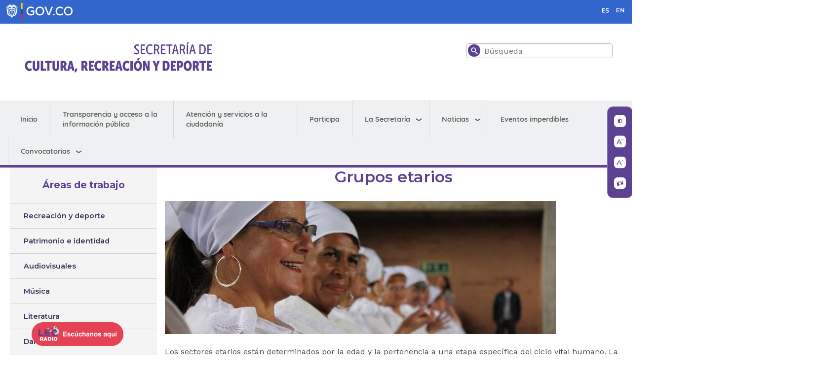

--- FILE ---
content_type: text/html; charset=UTF-8
request_url: https://www.culturarecreacionydeporte.gov.co/es/areas-de-trabajo/practicas-culturales/grupos-etarios
body_size: 66312
content:

<!DOCTYPE html>
<html lang="es" dir="ltr" prefix="content: http://purl.org/rss/1.0/modules/content/  dc: http://purl.org/dc/terms/  foaf: http://xmlns.com/foaf/0.1/  og: http://ogp.me/ns#  rdfs: http://www.w3.org/2000/01/rdf-schema#  schema: http://schema.org/  sioc: http://rdfs.org/sioc/ns#  sioct: http://rdfs.org/sioc/types#  skos: http://www.w3.org/2004/02/skos/core#  xsd: http://www.w3.org/2001/XMLSchema# " class="h-100">
  <head>
    <meta charset="utf-8" />
<style>body #backtotop {left: 10px; }</style>
<script async src="https://www.googletagmanager.com/gtag/js?id=UA-3599876-14"></script>
<script>window.dataLayer = window.dataLayer || [];function gtag(){dataLayer.push(arguments)};gtag("js", new Date());gtag("set", "developer_id.dMDhkMT", true);gtag("config", "UA-3599876-14", {"groups":"default","anonymize_ip":true,"page_placeholder":"PLACEHOLDER_page_path"});</script>
<meta name="description" content="Los sectores etarios están determinados por la edad y la pertenencia a una etapa específica del ciclo vital humano. La clasificación por sectores etarios es la más incluyente de todas en la medida en que todos nacemos, crecemos y envejecemos de manera similar. Del mismo modo, quienes pasan por momentos similares de la vida comparten valores, códigos, símbolos, actividades, prácticas y procesos que determinan sus aportes a la sociedad. " />
<meta name="abstract" content="  La Secretaría de Cultura, Recreación y Deporte lidera la formulación de políticas públicas en arte, cultura, patrimonio, recreación y deporte en Bogotá." />
<link rel="canonical" href="https://www.culturarecreacionydeporte.gov.co/es/areas-de-trabajo/practicas-culturales/grupos-etarios" />
<meta name="robots" content="index, follow" />
<meta property="og:site_name" content="Secretaría de Cultura, Recreación y Deporte" />
<meta property="og:url" content="https://www.culturarecreacionydeporte.gov.co/es/areas-de-trabajo/practicas-culturales/grupos-etarios" />
<meta property="og:title" content="Grupos etarios" />
<meta property="og:description" content="Los sectores etarios están determinados por la edad y la pertenencia a una etapa específica del ciclo vital humano. La clasificación por sectores etarios es la más incluyente de todas en la medida en que todos nacemos, crecemos y envejecemos de manera similar. Del mismo modo, quienes pasan por momentos similares de la vida comparten valores, códigos, símbolos, actividades, prácticas y procesos que determinan sus aportes a la sociedad. " />
<meta property="og:image" content="https://www.culturarecreacionydeporte.gov.co/sites/default/files/styles/home_850x478/public/2022-07/hetareos.jpg?itok=3HKtxJpG" />
<meta property="og:image:url" content="https://www.culturarecreacionydeporte.gov.co/sites/default/files/styles/home_850x478/public/2022-07/hetareos.jpg?itok=3HKtxJpG" />
<meta name="twitter:card" content="summary_large_image" />
<meta name="twitter:description" content="Los sectores etarios están determinados por la edad y la pertenencia a una etapa específica del ciclo vital humano. La clasificación por sectores etarios es la más incluyente de todas en la medida en que todos nacemos, crecemos y envejecemos de manera similar. Del mismo modo, quienes pasan por momentos similares de la vida comparten valores, códigos, símbolos, actividades, prácticas y procesos que determinan sus aportes a la sociedad. " />
<meta name="twitter:site" content="@culturaenbta" />
<meta name="twitter:title" content="Grupos etarios | Secretaría de Cultura, Recreación y Deporte" />
<meta name="twitter:image" content="https://www.culturarecreacionydeporte.gov.co/sites/default/files/styles/home_850x478/public/2022-07/hetareos.jpg?itok=3HKtxJpG" />
<meta name="Generator" content="Drupal 9 (https://www.drupal.org)" />
<meta name="MobileOptimized" content="width" />
<meta name="HandheldFriendly" content="true" />
<meta name="viewport" content="width=device-width, initial-scale=1.0" />
<link rel="icon" href="/sites/default/files/A-SCRD-50x50_morado_0.png" type="image/png" />
<link rel="alternate" hreflang="es" href="https://www.culturarecreacionydeporte.gov.co/es/areas-de-trabajo/practicas-culturales/grupos-etarios" />
<script>window.a2a_config=window.a2a_config||{};a2a_config.callbacks=[];a2a_config.overlays=[];a2a_config.templates={};</script>

    <title>Grupos etarios | Secretaría de Cultura, Recreación y Deporte</title>


    <link rel="stylesheet" media="all" href="/libraries/animate_any/animate.min.css?t8kbnm" />
<link rel="stylesheet" media="all" href="/core/themes/stable9/css/system/components/ajax-progress.module.css?t8kbnm" />
<link rel="stylesheet" media="all" href="/core/themes/stable9/css/system/components/align.module.css?t8kbnm" />
<link rel="stylesheet" media="all" href="/core/themes/stable9/css/system/components/autocomplete-loading.module.css?t8kbnm" />
<link rel="stylesheet" media="all" href="/core/themes/stable9/css/system/components/fieldgroup.module.css?t8kbnm" />
<link rel="stylesheet" media="all" href="/core/themes/stable9/css/system/components/container-inline.module.css?t8kbnm" />
<link rel="stylesheet" media="all" href="/core/themes/stable9/css/system/components/clearfix.module.css?t8kbnm" />
<link rel="stylesheet" media="all" href="/core/themes/stable9/css/system/components/details.module.css?t8kbnm" />
<link rel="stylesheet" media="all" href="/core/themes/stable9/css/system/components/hidden.module.css?t8kbnm" />
<link rel="stylesheet" media="all" href="/core/themes/stable9/css/system/components/item-list.module.css?t8kbnm" />
<link rel="stylesheet" media="all" href="/core/themes/stable9/css/system/components/js.module.css?t8kbnm" />
<link rel="stylesheet" media="all" href="/core/themes/stable9/css/system/components/nowrap.module.css?t8kbnm" />
<link rel="stylesheet" media="all" href="/core/themes/stable9/css/system/components/position-container.module.css?t8kbnm" />
<link rel="stylesheet" media="all" href="/core/themes/stable9/css/system/components/progress.module.css?t8kbnm" />
<link rel="stylesheet" media="all" href="/core/themes/stable9/css/system/components/reset-appearance.module.css?t8kbnm" />
<link rel="stylesheet" media="all" href="/core/themes/stable9/css/system/components/resize.module.css?t8kbnm" />
<link rel="stylesheet" media="all" href="/core/themes/stable9/css/system/components/sticky-header.module.css?t8kbnm" />
<link rel="stylesheet" media="all" href="/core/themes/stable9/css/system/components/system-status-counter.css?t8kbnm" />
<link rel="stylesheet" media="all" href="/core/themes/stable9/css/system/components/system-status-report-counters.css?t8kbnm" />
<link rel="stylesheet" media="all" href="/core/themes/stable9/css/system/components/system-status-report-general-info.css?t8kbnm" />
<link rel="stylesheet" media="all" href="/core/themes/stable9/css/system/components/tabledrag.module.css?t8kbnm" />
<link rel="stylesheet" media="all" href="/core/themes/stable9/css/system/components/tablesort.module.css?t8kbnm" />
<link rel="stylesheet" media="all" href="/core/themes/stable9/css/system/components/tree-child.module.css?t8kbnm" />
<link rel="stylesheet" media="all" href="/modules/contrib/ckeditor_bootstrap_tabs/css/tabs.css?t8kbnm" />
<link rel="stylesheet" media="all" href="/modules/contrib/addtoany/css/addtoany.css?t8kbnm" />
<link rel="stylesheet" media="all" href="/modules/back_to_top/css/back_to_top.css?t8kbnm" />
<link rel="stylesheet" media="all" href="https://use.fontawesome.com/releases/v5.13.1/css/all.css" />
<link rel="stylesheet" media="all" href="https://use.fontawesome.com/releases/v5.13.1/css/v4-shims.css" />
<link rel="stylesheet" media="all" href="/modules/contrib/ckeditor_accordion/css/ckeditor-accordion.css?t8kbnm" />
<link rel="stylesheet" media="all" href="/modules/contrib/paragraphs/css/paragraphs.unpublished.css?t8kbnm" />
<link rel="stylesheet" media="all" href="/modules/contrib/we_megamenu/assets/includes/bootstrap/css/bootstrap.min.css?t8kbnm" />
<link rel="stylesheet" media="all" href="/modules/contrib/we_megamenu/assets/css/we_megamenu_backend.css?t8kbnm" />
<link rel="stylesheet" media="all" href="/modules/contrib/better_search/css/background_fade.css?t8kbnm" />
<link rel="stylesheet" media="all" href="/core/themes/stable9/css/core/assets/vendor/normalize-css/normalize.css?t8kbnm" />
<link rel="stylesheet" media="all" href="/core/themes/stable9/css/core/normalize-fixes.css?t8kbnm" />
<link rel="stylesheet" media="all" href="/themes/contrib/bootstrap5/css/components/action-links.css?t8kbnm" />
<link rel="stylesheet" media="all" href="/themes/contrib/bootstrap5/css/components/breadcrumb.css?t8kbnm" />
<link rel="stylesheet" media="all" href="/themes/contrib/bootstrap5/css/components/container-inline.css?t8kbnm" />
<link rel="stylesheet" media="all" href="/themes/contrib/bootstrap5/css/components/details.css?t8kbnm" />
<link rel="stylesheet" media="all" href="/themes/contrib/bootstrap5/css/components/exposed-filters.css?t8kbnm" />
<link rel="stylesheet" media="all" href="/themes/contrib/bootstrap5/css/components/field.css?t8kbnm" />
<link rel="stylesheet" media="all" href="/themes/contrib/bootstrap5/css/components/form.css?t8kbnm" />
<link rel="stylesheet" media="all" href="/themes/contrib/bootstrap5/css/components/icons.css?t8kbnm" />
<link rel="stylesheet" media="all" href="/themes/contrib/bootstrap5/css/components/inline-form.css?t8kbnm" />
<link rel="stylesheet" media="all" href="/themes/contrib/bootstrap5/css/components/item-list.css?t8kbnm" />
<link rel="stylesheet" media="all" href="/themes/contrib/bootstrap5/css/components/links.css?t8kbnm" />
<link rel="stylesheet" media="all" href="/themes/contrib/bootstrap5/css/components/menu.css?t8kbnm" />
<link rel="stylesheet" media="all" href="/themes/contrib/bootstrap5/css/components/more-link.css?t8kbnm" />
<link rel="stylesheet" media="all" href="/themes/contrib/bootstrap5/css/components/pager.css?t8kbnm" />
<link rel="stylesheet" media="all" href="/themes/contrib/bootstrap5/css/components/tabledrag.css?t8kbnm" />
<link rel="stylesheet" media="all" href="/themes/contrib/bootstrap5/css/components/tableselect.css?t8kbnm" />
<link rel="stylesheet" media="all" href="/themes/contrib/bootstrap5/css/components/tablesort.css?t8kbnm" />
<link rel="stylesheet" media="all" href="/themes/contrib/bootstrap5/css/components/textarea.css?t8kbnm" />
<link rel="stylesheet" media="all" href="/themes/contrib/bootstrap5/css/components/ui-dialog.css?t8kbnm" />
<link rel="stylesheet" media="all" href="/themes/contrib/bootstrap5/css/components/messages.css?t8kbnm" />
<link rel="stylesheet" media="all" href="/themes/custom/govco/css/style.css?t8kbnm" />
<link rel="stylesheet" media="all" href="/themes/custom/govco/css/estilos.css?t8kbnm" />
<link rel="stylesheet" media="all" href="/sites/default/files/asset_injector/css/atencion_al_ciudadano-ddb61ad87e7cf0c42788bdd4814c1ffc.css?t8kbnm" />
<link rel="stylesheet" media="all" href="/sites/default/files/asset_injector/css/bogotanitos_responsive-debf0911cc3f3b716a4146800ae70869.css?t8kbnm" />
<link rel="stylesheet" media="all" href="/sites/default/files/asset_injector/css/globa_pedro-bd2657051312f9341258bd5438de3e52.css?t8kbnm" />
<link rel="stylesheet" media="all" href="/sites/default/files/asset_injector/css/globaljose-ed4c7ee7d9ade7ce6f307b7e2bba69e2.css?t8kbnm" />
<link rel="stylesheet" media="all" href="/sites/default/files/asset_injector/css/nicog-2b4cb8ef36778539357bbef55e485edc.css?t8kbnm" />

    
        
        <script src="https://cdnjs.cloudflare.com/ajax/libs/wow/1.1.2/wow.min.js" integrity="sha512-Eak/29OTpb36LLo2r47IpVzPBLXnAMPAVypbSZiZ4Qkf8p/7S/XRG5xp7OKWPPYfJT6metI+IORkR5G8F900+g==" crossorigin="anonymous" referrerpolicy="no-referrer"></script>



  </head>
  <body class="page-node-720 page-node-type-page path-node   d-flex flex-column h-100">
        <a href="#main-content" class="visually-hidden focusable skip-link">
      Pasar al contenido principal
    </a>
    
      <div class="" data-off-canvas-main-canvas>
    
<div class="barra_gov clearfix">
    <div class="logo-gov container ">
    <div class="d-flex justify-content-between">
        <div class=""> <a href="https://www.gov.co/" target="_blank"><img alt="Logo Gov.co" src="/sites/default/files/2021-09/header_govco.png"></a></div>
        <div class=""> </div>
        <div class="">  <div class="region region-barragovderecha">
    <div id="block-gtranslate-2" class="block block-gtranslate block-gtranslate-block">
  
    
      
<div class="gtranslate">
<script>eval(unescape("eval%28function%28p%2Ca%2Cc%2Ck%2Ce%2Cr%29%7Be%3Dfunction%28c%29%7Breturn%28c%3Ca%3F%27%27%3Ae%28parseInt%28c/a%29%29%29+%28%28c%3Dc%25a%29%3E35%3FString.fromCharCode%28c+29%29%3Ac.toString%2836%29%29%7D%3Bif%28%21%27%27.replace%28/%5E/%2CString%29%29%7Bwhile%28c--%29r%5Be%28c%29%5D%3Dk%5Bc%5D%7C%7Ce%28c%29%3Bk%3D%5Bfunction%28e%29%7Breturn%20r%5Be%5D%7D%5D%3Be%3Dfunction%28%29%7Breturn%27%5C%5Cw+%27%7D%3Bc%3D1%7D%3Bwhile%28c--%29if%28k%5Bc%5D%29p%3Dp.replace%28new%20RegExp%28%27%5C%5Cb%27+e%28c%29+%27%5C%5Cb%27%2C%27g%27%29%2Ck%5Bc%5D%29%3Breturn%20p%7D%28%276%207%28a%2Cb%29%7Bn%7B4%282.9%29%7B3%20c%3D2.9%28%22o%22%29%3Bc.p%28b%2Cf%2Cf%29%3Ba.q%28c%29%7Dg%7B3%20c%3D2.r%28%29%3Ba.s%28%5C%27t%5C%27+b%2Cc%29%7D%7Du%28e%29%7B%7D%7D6%20h%28a%29%7B4%28a.8%29a%3Da.8%3B4%28a%3D%3D%5C%27%5C%27%29v%3B3%20b%3Da.w%28%5C%27%7C%5C%27%29%5B1%5D%3B3%20c%3B3%20d%3D2.x%28%5C%27y%5C%27%29%3Bz%283%20i%3D0%3Bi%3Cd.5%3Bi++%294%28d%5Bi%5D.A%3D%3D%5C%27B-C-D%5C%27%29c%3Dd%5Bi%5D%3B4%282.j%28%5C%27k%5C%27%29%3D%3DE%7C%7C2.j%28%5C%27k%5C%27%29.l.5%3D%3D0%7C%7Cc.5%3D%3D0%7C%7Cc.l.5%3D%3D0%29%7BF%286%28%29%7Bh%28a%29%7D%2CG%29%7Dg%7Bc.8%3Db%3B7%28c%2C%5C%27m%5C%27%29%3B7%28c%2C%5C%27m%5C%27%29%7D%7D%27%2C43%2C43%2C%27%7C%7Cdocument%7Cvar%7Cif%7Clength%7Cfunction%7CGTranslateFireEvent%7Cvalue%7CcreateEvent%7C%7C%7C%7C%7C%7Ctrue%7Celse%7CdoGTranslate%7C%7CgetElementById%7Cgoogle_translate_element2%7CinnerHTML%7Cchange%7Ctry%7CHTMLEvents%7CinitEvent%7CdispatchEvent%7CcreateEventObject%7CfireEvent%7Con%7Ccatch%7Creturn%7Csplit%7CgetElementsByTagName%7Cselect%7Cfor%7CclassName%7Cgoog%7Cte%7Ccombo%7Cnull%7CsetTimeout%7C500%27.split%28%27%7C%27%29%2C0%2C%7B%7D%29%29"))</script><style>div.skiptranslate,#google_translate_element2,#goog-gt-{display:none!important}body{top:0!important}</style><div id="google_translate_element2"></div>
<script>function googleTranslateElementInit2() {new google.translate.TranslateElement({pageLanguage: 'es', autoDisplay: false}, 'google_translate_element2');}</script>
<script src="https://translate.google.com/translate_a/element.js?cb=googleTranslateElementInit2"></script><style>
a.gtflag {background-image:url('/modules/contrib/gtranslate/gtranslate-files/24a.png');}
a.gtflag:hover {background-image:url('/modules/contrib/gtranslate/gtranslate-files/24.png');}
</style><a href="javascript:doGTranslate('es|es')" title="Spanish" class="gtflag" style="font-size:24px;padding:1px 0;background-repeat:no-repeat;background-position:-600px -200px;"><img src="/modules/contrib/gtranslate/gtranslate-files/blank.png" height="24" width="24" style="border:0;vertical-align:top;" alt="Spanish" /></a> <a href="javascript:doGTranslate('es|en')" title="English" class="gtflag" style="font-size:24px;padding:1px 0;background-repeat:no-repeat;background-position:-0px -0px;"><img src="/modules/contrib/gtranslate/gtranslate-files/blank.png" height="24" width="24" style="border:0;vertical-align:top;" alt="English" /></a> 
</div>
  </div>

  </div>
 </div>
     </div>
   
    </div>
</div>




<header>
    <div class="container encabezado">
         
        <div class="row justify-content-between bd-highlight my-4">
            <div class="col-sm-12 col-xl-4 col-lg-4">  <div class="region region-encabezdologo">
    <div id="block-logo-2" class="block block-block-content block-block-content613d7a09-6f63-495c-99b4-64edab873fd8">
  
    
      
            <div class="clearfix text-formatted field field--name-body field--type-text-with-summary field--label-hidden field__item"><p><a href="/"><img alt="Logo Secretaría de Cultura, Recreación y Deporte" src="https://www.culturarecreacionydeporte.gov.co/sites/default/files/2025-11/logo_scrd_2025.png" class="align-left" /></a></p>
</div>
       
  </div>

  </div>
</div>
            <div class="col-sm-12 col-xl-4 col-lg-4"></div>
            <div class="col-sm-12 col-xl-3 col-lg-3">  <div class="region region-encabezadobusqueda">
    <div class="search-block-form block block-search container-inline" data-drupal-selector="search-block-form" id="block-searchform-2" role="search">
  
    
      <form data-block="encabezadobusqueda" action="/es/search/node" method="get" id="search-block-form" accept-charset="UTF-8">
  <div class="icon"><i class="better_search"></i></div><div 0=" class=&quot;clearfix&quot;" class="js-form-item form-item js-form-type-search form-type-search js-form-item-keys form-item-keys form-no-label">
      <label for="edit-keys" class="visually-hidden">Buscar</label>
        
  <input title="Escriba lo que quiere buscar." placeholder="Búsqueda" data-drupal-selector="edit-keys" type="search" id="edit-keys" name="keys" value="" size="30" maxlength="128" class="form-search form-control"  placeholder="Buscar en sede electrónica"/>


        </div>
<div class="visually-hidden form-actions js-form-wrapper form-wrapper" data-drupal-selector="edit-actions" id="edit-actions--2">
  <input data-drupal-selector="edit-submit" type="submit" id="edit-submit" value="Buscar" class="button js-form-submit form-submit btn btn-primary" />

</div>

</form>

  </div>

  </div>
</div>
        </div>   
         
    </div>

    
</header>
<div > 

   <div class="region region-relevante">
    <div id="block-2022menuprincipal" class="block block-we-megamenu block-we-megamenu-block2022---menu-principal">
  
    
      <div class="region-we-mega-menu">
	<a class="navbar-toggle collapsed">
	    <span class="icon-bar"></span>
	    <span class="icon-bar"></span>
	    <span class="icon-bar"></span>
	</a>
	<nav  class="2022---menu-principal navbar navbar-default navbar-we-mega-menu mobile-collapse hover-action" data-menu-name="2022---menu-principal" data-block-theme="govco" data-style="Default" data-animation="None" data-delay="" data-duration="" data-autoarrow="" data-alwayshowsubmenu="" data-action="hover" data-mobile-collapse="0">
	  <div class="container-fluid">
	    <ul  class="we-mega-menu-ul nav nav-tabs">
  <li  class="we-mega-menu-li" data-level="0" data-element-type="we-mega-menu-li" description="" data-id="558a17be-cc5f-4635-b3b7-7e15dcc81dab" data-submenu="0" hide-sub-when-collapse="" data-group="0" data-class="" data-icon="" data-caption="" data-alignsub="" data-target="">
      <a class="we-mega-menu-li" title="" href="/es" target="">
      Inicio    </a>
    
</li><li  class="we-mega-menu-li" data-level="0" data-element-type="we-mega-menu-li" description="" data-id="e34640f6-2887-4fdd-8efb-1cb72794fd9d" data-submenu="0" hide-sub-when-collapse="" data-group="0" data-class="" data-icon="" data-caption="" data-alignsub="" data-target="">
      <a class="we-mega-menu-li" title="" href="/es/transparencia-acceso-informacion-publica" target="">
      Transparencia y acceso a la información pública    </a>
    
</li><li  class="we-mega-menu-li" data-level="0" data-element-type="we-mega-menu-li" description="" data-id="aac9eaac-56f2-4fe8-a211-3c2646e0dad2" data-submenu="0" hide-sub-when-collapse="" data-group="0" data-class="" data-icon="" data-caption="" data-alignsub="" data-target="">
      <a class="we-mega-menu-li" title="" href="/es/atencion-y-servicios-la-ciudadania" target="">
      Atención y servicios a la ciudadanía    </a>
    
</li><li  class="we-mega-menu-li" data-level="0" data-element-type="we-mega-menu-li" description="" data-id="504f866f-66f1-4567-b76d-9c2ca809ca90" data-submenu="0" hide-sub-when-collapse="" data-group="0" data-class="" data-icon="" data-caption="" data-alignsub="" data-target="">
      <a class="we-mega-menu-li" title="" href="/es/participa" target="">
      Participa    </a>
    
</li><li  class="we-mega-menu-li dropdown-menu" data-level="0" data-element-type="we-mega-menu-li" description="" data-id="e120dc45-e936-4a56-b8ae-fd65c36fa4f6" data-submenu="1" hide-sub-when-collapse="" data-group="0" data-class="" data-icon="" data-caption="" data-alignsub="" data-target="">
      <a href='#' data-drupal-link-system-path="<front>" class="we-megamenu-nolink">
      La Secretaría</a>
    <div  class="we-mega-menu-submenu" data-element-type="we-mega-menu-submenu" data-submenu-width="" data-class="" style="width: px">
  <div class="we-mega-menu-submenu-inner">
    <div  class="we-mega-menu-row" data-element-type="we-mega-menu-row" data-custom-row="0">
  <div  class="we-mega-menu-col span12" data-element-type="we-mega-menu-col" data-width="12" data-block="" data-blocktitle="0" data-hidewhencollapse="" data-class="">
  <ul class="nav nav-tabs subul">
  <li  class="we-mega-menu-li" data-level="1" data-element-type="we-mega-menu-li" description="" data-id="941db574-2840-4dbb-9bbc-183f9c6a186f" data-submenu="0" hide-sub-when-collapse="" data-group="0" data-class="" data-icon="" data-caption="" data-alignsub="" data-target="_self">
      <a class="we-mega-menu-li" title="" href="https://www.culturarecreacionydeporte.gov.co/es/la-secretaria-de-cultura" target="_self">
      Secretaría de Cultura, Recreación y Deporte    </a>
    
</li><li  class="we-mega-menu-li dropdown-menu" data-level="1" data-element-type="we-mega-menu-li" description="" data-id="c82cbec2-e881-48ae-83dd-aa6cc1ec796c" data-submenu="1" hide-sub-when-collapse="" data-group="0" data-class="" data-icon="" data-caption="" data-alignsub="" data-target="_self">
      <a href='#' data-drupal-link-system-path="<front>" class="we-megamenu-nolink">
      Subsecretaría de Gobernanza</a>
    <div  class="we-mega-menu-submenu" data-element-type="we-mega-menu-submenu" data-submenu-width="" data-class="" style="width: px">
  <div class="we-mega-menu-submenu-inner">
    <div  class="we-mega-menu-row" data-element-type="we-mega-menu-row" data-custom-row="0">
  <div  class="we-mega-menu-col span12" data-element-type="we-mega-menu-col" data-width="12" data-block="" data-blocktitle="0" data-hidewhencollapse="" data-class="">
  <ul class="nav nav-tabs subul">
  <li  class="we-mega-menu-li dropdown-menu" data-level="2" data-element-type="we-mega-menu-li" description="" data-id="d0237b61-7d6f-490b-b588-f8fa7ced14dd" data-submenu="1" hide-sub-when-collapse="" data-group="0" data-class="" data-icon="" data-caption="" data-alignsub="" data-target="">
      <a class="we-mega-menu-li" title="" href="https://www.culturarecreacionydeporte.gov.co/es/fomento" target="">
      Dirección de Fomento    </a>
    <div  class="we-mega-menu-submenu" data-element-type="we-mega-menu-submenu" data-submenu-width="" data-class="" style="width: px">
  <div class="we-mega-menu-submenu-inner">
    <div  class="we-mega-menu-row" data-element-type="we-mega-menu-row" data-custom-row="0">
  <div  class="we-mega-menu-col span12" data-element-type="we-mega-menu-col" data-width="12" data-block="" data-blocktitle="0" data-hidewhencollapse="" data-class="">
  <ul class="nav nav-tabs subul">
  <li  class="we-mega-menu-li" data-level="3" data-element-type="we-mega-menu-li" description="" data-id="5bae4415-fc4b-4af6-8687-7992e0fd6105" data-submenu="0" hide-sub-when-collapse="" data-group="0" data-class="" data-icon="" data-caption="" data-alignsub="" data-target="">
      <a class="we-mega-menu-li" title="" href="https://www.culturarecreacionydeporte.gov.co/es/fomento/mas-cultura-local" target="">
      Programa Más Cultura Local    </a>
    
</li>
</ul>
</div>

</div>

  </div>
</div>
</li><li  class="we-mega-menu-li" data-level="2" data-element-type="we-mega-menu-li" description="" data-id="d988a8c5-b2dd-4573-a086-c12c418cacd9" data-submenu="0" hide-sub-when-collapse="" data-group="0" data-class="" data-icon="" data-caption="" data-alignsub="" data-target="">
      <a class="we-mega-menu-li" title="" href="https://www.culturarecreacionydeporte.gov.co/es/asuntos-locales-y-participacion" target="">
      Dirección de Asuntos Locales y Participación    </a>
    
</li><li  class="we-mega-menu-li dropdown-menu" data-level="2" data-element-type="we-mega-menu-li" description="" data-id="26073b5b-1254-4a5c-a0d2-e83aae16b79d" data-submenu="1" hide-sub-when-collapse="" data-group="0" data-class="" data-icon="" data-caption="" data-alignsub="" data-target="">
      <a class="we-mega-menu-li" title="" href="https://www.culturarecreacionydeporte.gov.co/es/economia-estudios-y-politica" target="">
      Dirección de Economía, Estudios y Política    </a>
    <div  class="we-mega-menu-submenu" data-element-type="we-mega-menu-submenu" data-submenu-width="" data-class="" style="width: px">
  <div class="we-mega-menu-submenu-inner">
    <div  class="we-mega-menu-row" data-element-type="we-mega-menu-row" data-custom-row="0">
  <div  class="we-mega-menu-col span12" data-element-type="we-mega-menu-col" data-width="12" data-block="" data-blocktitle="0" data-hidewhencollapse="" data-class="">
  <ul class="nav nav-tabs subul">
  <li  class="we-mega-menu-li" data-level="3" data-element-type="we-mega-menu-li" description="" data-id="d3eb9845-bffe-4494-a0c6-cfc63e7cd8a8" data-submenu="0" hide-sub-when-collapse="" data-group="0" data-class="" data-icon="" data-caption="" data-alignsub="" data-target="">
      <a class="we-mega-menu-li" title="" href="https://www.culturarecreacionydeporte.gov.co/es/gente-convergente" target="">
      Gente Convergente    </a>
    
</li>
</ul>
</div>

</div>

  </div>
</div>
</li><li  class="we-mega-menu-li" data-level="2" data-element-type="we-mega-menu-li" description="" data-id="58748750-e5c6-4a08-b971-13a638259c04" data-submenu="0" hide-sub-when-collapse="" data-group="0" data-class="" data-icon="" data-caption="" data-alignsub="" data-target="">
      <a class="we-mega-menu-li" title="" href="https://www.culturarecreacionydeporte.gov.co/es/personas-juridicas" target="">
      Dirección de Personas Jurídicas    </a>
    
</li>
</ul>
</div>

</div>

  </div>
</div>
</li><li  class="we-mega-menu-li dropdown-menu" data-level="1" data-element-type="we-mega-menu-li" description="" data-id="7094ae0b-db1b-438a-b077-1187b82b859f" data-submenu="1" hide-sub-when-collapse="" data-group="0" data-class="" data-icon="" data-caption="" data-alignsub="" data-target="_self">
      <a href='#' data-drupal-link-system-path="<front>" class="we-megamenu-nolink">
      Subsecretaría Distrital de Cultura Ciudadana y Gestión del Conocimiento</a>
    <div  class="we-mega-menu-submenu" data-element-type="we-mega-menu-submenu" data-submenu-width="" data-class="" style="width: px">
  <div class="we-mega-menu-submenu-inner">
    <div  class="we-mega-menu-row" data-element-type="we-mega-menu-row" data-custom-row="0">
  <div  class="we-mega-menu-col span12" data-element-type="we-mega-menu-col" data-width="12" data-block="" data-blocktitle="0" data-hidewhencollapse="" data-class="">
  <ul class="nav nav-tabs subul">
  <li  class="we-mega-menu-li" data-level="2" data-element-type="we-mega-menu-li" description="" data-id="57145cc0-7029-4745-9555-0418b793c9b9" data-submenu="0" hide-sub-when-collapse="" data-group="0" data-class="" data-icon="" data-caption="" data-alignsub="" data-target="">
      <a class="we-mega-menu-li" title="" href="https://www.culturarecreacionydeporte.gov.co/es/cultura-ciudadana" target="">
      Cultura Ciudadana    </a>
    
</li><li  class="we-mega-menu-li" data-level="2" data-element-type="we-mega-menu-li" description="" data-id="49fcef21-181f-46ce-828a-37b8a96ec203" data-submenu="0" hide-sub-when-collapse="" data-group="0" data-class="" data-icon="" data-caption="" data-alignsub="" data-target="">
      <a class="we-mega-menu-li" title="" href="https://culturaciudadana.gov.co/observatorio" target="">
      Dirección Observatorio y Gestión del conocimiento Cultural    </a>
    
</li><li  class="we-mega-menu-li dropdown-menu" data-level="2" data-element-type="we-mega-menu-li" description="" data-id="d3f89ce3-2db9-4cb1-b697-333a4e15eb39" data-submenu="1" hide-sub-when-collapse="" data-group="0" data-class="" data-icon="" data-caption="" data-alignsub="" data-target="">
      <a href='#' data-drupal-link-system-path="<front>" class="we-megamenu-nolink">
      Dirección de Transformaciones Culturales</a>
    <div  class="we-mega-menu-submenu" data-element-type="we-mega-menu-submenu" data-submenu-width="" data-class="" style="width: px">
  <div class="we-mega-menu-submenu-inner">
    <div  class="we-mega-menu-row" data-element-type="we-mega-menu-row" data-custom-row="1">
  <div  class="we-mega-menu-col span12" data-element-type="we-mega-menu-col" data-width="12" data-block="" data-blocktitle="0" data-hidewhencollapse="" data-class="">
  
</div>

</div>

  </div>
</div>
</li><li  class="we-mega-menu-li dropdown-menu" data-level="2" data-element-type="we-mega-menu-li" description="" data-id="5520a0b5-cda2-41ab-8dc9-84b3cad6474c" data-submenu="1" hide-sub-when-collapse="" data-group="0" data-class="" data-icon="" data-caption="" data-alignsub="" data-target="">
      <a href='#' data-drupal-link-system-path="<front>" class="we-megamenu-nolink">
      Dirección de Redes y Acción Colectiva</a>
    <div  class="we-mega-menu-submenu" data-element-type="we-mega-menu-submenu" data-submenu-width="" data-class="" style="width: px">
  <div class="we-mega-menu-submenu-inner">
    <div  class="we-mega-menu-row" data-element-type="we-mega-menu-row" data-custom-row="0">
  <div  class="we-mega-menu-col span12" data-element-type="we-mega-menu-col" data-width="12" data-block="" data-blocktitle="0" data-hidewhencollapse="" data-class="">
  <ul class="nav nav-tabs subul">
  <li  class="we-mega-menu-li" data-level="3" data-element-type="we-mega-menu-li" description="" data-id="e9de8965-3738-46bc-bbc9-fe283cfcdd90" data-submenu="0" hide-sub-when-collapse="" data-group="0" data-class="" data-icon="" data-caption="" data-alignsub="" data-target="">
      <a class="we-mega-menu-li" title="" href="https://www.culturarecreacionydeporte.gov.co/es/sabor-bogota" target="">
      Sabor Bogotá    </a>
    
</li>
</ul>
</div>

</div>

  </div>
</div>
</li>
</ul>
</div>

</div>

  </div>
</div>
</li><li  class="we-mega-menu-li" data-level="1" data-element-type="we-mega-menu-li" description="" data-id="ce2f5900-5a56-448c-904c-d1040f81908f" data-submenu="0" hide-sub-when-collapse="" data-group="0" data-class="" data-icon="" data-caption="" data-alignsub="" data-target="_self">
      <a class="we-mega-menu-li" title="" href="https://www.culturarecreacionydeporte.gov.co/es/bogota-creadora-internacional" target="_self">
      Internacionalización y Cooperación    </a>
    
</li><li  class="we-mega-menu-li dropdown-menu" data-level="1" data-element-type="we-mega-menu-li" description="" data-id="efb769e6-ad08-4edf-873a-469df470cd4e" data-submenu="1" hide-sub-when-collapse="" data-group="0" data-class="" data-icon="" data-caption="" data-alignsub="" data-target="">
      <a class="we-mega-menu-li" title="" href="https://www.culturarecreacionydeporte.gov.co/es/arte-cultura-y-patrimonio" target="">
      Dirección de Arte, Cultura y Patrimonio    </a>
    <div  class="we-mega-menu-submenu" data-element-type="we-mega-menu-submenu" data-submenu-width="" data-class="" style="width: px">
  <div class="we-mega-menu-submenu-inner">
    <div  class="we-mega-menu-row" data-element-type="we-mega-menu-row" data-custom-row="0">
  <div  class="we-mega-menu-col span12" data-element-type="we-mega-menu-col" data-width="12" data-block="" data-blocktitle="0" data-hidewhencollapse="" data-class="">
  <ul class="nav nav-tabs subul">
  <li  class="we-mega-menu-li" data-level="2" data-element-type="we-mega-menu-li" description="" data-id="17dd93c6-a7a4-400f-9995-3037ff4f9636" data-submenu="0" hide-sub-when-collapse="" data-group="0" data-class="" data-icon="" data-caption="" data-alignsub="" data-target="_self">
      <a class="we-mega-menu-li" title="" href="https://www.culturarecreacionydeporte.gov.co/es/sistema-distrital-arte/generalidades" target="_self">
      Sistema Distrital de Arte Cultura y Patrimonio    </a>
    
</li><li  class="we-mega-menu-li" data-level="2" data-element-type="we-mega-menu-li" description="" data-id="c9c630ec-9ec4-4e0c-8a07-be3bb38f2213" data-submenu="0" hide-sub-when-collapse="" data-group="0" data-class="" data-icon="" data-caption="" data-alignsub="" data-target="">
      <a class="we-mega-menu-li" title="" href="https://museobogotaarteurbano.scrd.gov.co/" target="">
      Museo Virtual de Arte Urbano y Grafiti Diego Felipe Becerra    </a>
    
</li>
</ul>
</div>

</div>

  </div>
</div>
</li><li  class="we-mega-menu-li" data-level="1" data-element-type="we-mega-menu-li" description="" data-id="7a89948b-f38a-4ef7-b00e-02efa7003d50" data-submenu="0" hide-sub-when-collapse="" data-group="0" data-class="" data-icon="" data-caption="" data-alignsub="" data-target="_self">
      <a class="we-mega-menu-li" title="" href="https://www.culturarecreacionydeporte.gov.co/es/lectura-y-bibliotecas" target="_self">
      Dirección de Lectura y Bibliotecas (BibloRed)    </a>
    
</li><li  class="we-mega-menu-li" data-level="1" data-element-type="we-mega-menu-li" description="" data-id="d413341a-62b5-405d-af41-9105f9980865" data-submenu="0" hide-sub-when-collapse="" data-group="0" data-class="" data-icon="" data-caption="" data-alignsub="" data-target="">
      <a class="we-mega-menu-li" title="" href="https://www.culturarecreacionydeporte.gov.co/es/oficina-juridica-secretaria-de-cultura-recreacion-y-deporte" target="">
      Oficina Jurídica    </a>
    
</li><li  class="we-mega-menu-li" data-level="1" data-element-type="we-mega-menu-li" description="" data-id="4bb84b4b-01c5-41ea-90c6-93e1ac4da551" data-submenu="0" hide-sub-when-collapse="" data-group="0" data-class="" data-icon="" data-caption="" data-alignsub="" data-target="">
      <a class="we-mega-menu-li" title="" href="https://www.culturarecreacionydeporte.gov.co/es/plan-de-cultura-de-bogota-2038" target="">
      Plan de Cultura de Bogotá 2038    </a>
    
</li><li  class="we-mega-menu-li" data-level="1" data-element-type="we-mega-menu-li" description="" data-id="89fd13be-3dc9-4cd8-88a8-7facc68a7b19" data-submenu="0" hide-sub-when-collapse="" data-group="0" data-class="" data-icon="" data-caption="" data-alignsub="" data-target="">
      <a class="we-mega-menu-li" title="" href="https://www.bienalbogota.com/" target="">
      Bienal Internacional de Arte y Ciudad BOG25    </a>
    
</li><li  class="we-mega-menu-li" data-level="1" data-element-type="we-mega-menu-li" description="" data-id="a146368b-42bf-4370-a439-6b89522c9b8c" data-submenu="0" hide-sub-when-collapse="" data-group="0" data-class="" data-icon="" data-caption="" data-alignsub="" data-target="">
      <a class="we-mega-menu-li" title="" href="https://www.culturarecreacionydeporte.gov.co/es/concurso-internacional-de-violin-de-bogota-2025" target="">
      Concurso Internacional de Violín Ciudad de Bogotá 2025    </a>
    
</li><li  class="we-mega-menu-li" data-level="1" data-element-type="we-mega-menu-li" description="" data-id="d4b67462-20c8-42b2-ab9e-a63fd7429ec3" data-submenu="0" hide-sub-when-collapse="" data-group="0" data-class="" data-icon="" data-caption="" data-alignsub="" data-target="">
      <a class="we-mega-menu-li" title="" href="https://barriosvivos.scrd.gov.co/" target="">
      Barrios Vivos    </a>
    
</li><li  class="we-mega-menu-li" data-level="1" data-element-type="we-mega-menu-li" description="" data-id="83a81fc4-7ea5-4664-8a2d-aa08a7873abc" data-submenu="0" hide-sub-when-collapse="" data-group="0" data-class="" data-icon="" data-caption="" data-alignsub="" data-target="">
      <a class="we-mega-menu-li" title="" href="https://www.culturarecreacionydeporte.gov.co/es/centro-felicidad-chapinero" target="">
      Centro Felicidad Chapinero    </a>
    
</li><li  class="we-mega-menu-li" data-level="1" data-element-type="we-mega-menu-li" description="" data-id="c0d5c7c4-a8d1-4336-8df6-34d23ed73495" data-submenu="0" hide-sub-when-collapse="" data-group="0" data-class="" data-icon="" data-caption="" data-alignsub="" data-target="">
      <a class="we-mega-menu-li" title="" href="https://cultured.gov.co/" target="">
      CultuRed    </a>
    
</li><li  class="we-mega-menu-li" data-level="1" data-element-type="we-mega-menu-li" description="" data-id="6e374c07-0374-45d2-95de-338c8a69beac" data-submenu="0" hide-sub-when-collapse="" data-group="0" data-class="" data-icon="" data-caption="" data-alignsub="" data-target="_self">
      <a class="we-mega-menu-li" title="" href="https://www.culturarecreacionydeporte.gov.co/es/bogotanitos" target="_self">
      Bogotanitos y Bogotanitas    </a>
    
</li><li  class="we-mega-menu-li" data-level="1" data-element-type="we-mega-menu-li" description="" data-id="0ec125b8-e1ed-4978-b515-e57c2f706c45" data-submenu="0" hide-sub-when-collapse="" data-group="0" data-class="" data-icon="" data-caption="" data-alignsub="" data-target="_self">
      <a class="we-mega-menu-li" title="" href="https://www.culturarecreacionydeporte.gov.co/es/entidades-adscritas-y-vinculada" target="_self">
      Entidades Adscritas y Vinculadas    </a>
    
</li><li  class="we-mega-menu-li" data-level="1" data-element-type="we-mega-menu-li" description="" data-id="b4d16108-a578-4e10-bafd-9e1d761bb12f" data-submenu="0" hide-sub-when-collapse="" data-group="0" data-class="" data-icon="" data-caption="" data-alignsub="" data-target="_self">
      <a class="we-mega-menu-li" title="" href="https://www.culturarecreacionydeporte.gov.co/es/movida-local" target="_self">
      Movilidad Local    </a>
    
</li><li  class="we-mega-menu-li" data-level="1" data-element-type="we-mega-menu-li" description="" data-id="4519869e-0305-4a74-9fe5-e382233887a4" data-submenu="0" hide-sub-when-collapse="" data-group="0" data-class="" data-icon="" data-caption="" data-alignsub="" data-target="_self">
      <a class="we-mega-menu-li" title="" href="https://www.culturarecreacionydeporte.gov.co/es/areas-de-trabajo" target="_self">
      Áreas de trabajo    </a>
    
</li>
</ul>
</div>

</div>

  </div>
</div>
</li><li  class="we-mega-menu-li dropdown-menu" data-level="0" data-element-type="we-mega-menu-li" description="" data-id="1b2bf1dc-bc2d-4c0e-b72c-92d08e8ccbd0" data-submenu="1" hide-sub-when-collapse="" data-group="0" data-class="" data-icon="" data-caption="" data-alignsub="" data-target="">
      <a href='#' data-drupal-link-system-path="<front>" class="we-megamenu-nolink">
      Noticias</a>
    <div  class="we-mega-menu-submenu" data-element-type="we-mega-menu-submenu" data-submenu-width="" data-class="" style="width: px">
  <div class="we-mega-menu-submenu-inner">
    <div  class="we-mega-menu-row" data-element-type="we-mega-menu-row" data-custom-row="0">
  <div  class="we-mega-menu-col span12" data-element-type="we-mega-menu-col" data-width="12" data-block="" data-blocktitle="0" data-hidewhencollapse="" data-class="">
  <ul class="nav nav-tabs subul">
  <li  class="we-mega-menu-li" data-level="1" data-element-type="we-mega-menu-li" description="" data-id="51274b56-ed82-4b0e-8deb-fec451fbd5c7" data-submenu="0" hide-sub-when-collapse="" data-group="0" data-class="" data-icon="" data-caption="" data-alignsub="" data-target="">
      <a class="we-mega-menu-li" title="" href="/es/noticias" target="">
      Últimas noticias    </a>
    
</li><li  class="we-mega-menu-li" data-level="1" data-element-type="we-mega-menu-li" description="" data-id="9324dab0-a5b9-4ad8-93f0-d43c5a637c9d" data-submenu="0" hide-sub-when-collapse="" data-group="0" data-class="" data-icon="" data-caption="" data-alignsub="" data-target="">
      <a class="we-mega-menu-li" title="" href="/es/sala-de-prensa" target="">
      Sala de prensa    </a>
    
</li><li  class="we-mega-menu-li" data-level="1" data-element-type="we-mega-menu-li" description="" data-id="392549c3-ade4-4967-a9ed-e92330ee40fa" data-submenu="0" hide-sub-when-collapse="" data-group="0" data-class="" data-icon="" data-caption="" data-alignsub="" data-target="_self">
      <a class="we-mega-menu-li" title="" href="https://www.culturarecreacionydeporte.gov.co/es/podcast" target="_self">
      Pódcast    </a>
    
</li><li  class="we-mega-menu-li" data-level="1" data-element-type="we-mega-menu-li" description="" data-id="8a690dbe-6d8c-47c5-8d5d-17f03013a3d6" data-submenu="0" hide-sub-when-collapse="" data-group="0" data-class="" data-icon="" data-caption="" data-alignsub="" data-target="_self">
      <a class="we-mega-menu-li" title="" href="/es/ultimas-convocatorias" target="_self">
      Últimas convocatorias    </a>
    
</li>
</ul>
</div>

</div>

  </div>
</div>
</li><li  class="we-mega-menu-li" data-level="0" data-element-type="we-mega-menu-li" description="" data-id="c29369cd-f48c-46da-81d2-084ea161a684" data-submenu="0" hide-sub-when-collapse="" data-group="0" data-class="" data-icon="" data-caption="" data-alignsub="" data-target="">
      <a class="we-mega-menu-li" title="" href="/es/eventos" target="">
      Eventos imperdibles    </a>
    
</li><li  class="we-mega-menu-li dropdown-menu" data-level="0" data-element-type="we-mega-menu-li" description="" data-id="6940530e-ab75-4420-9128-0cea197de44d" data-submenu="1" hide-sub-when-collapse="" data-group="0" data-class="" data-icon="" data-caption="" data-alignsub="" data-target="">
      <a href='#' data-drupal-link-system-path="<front>" class="we-megamenu-nolink">
      Convocatorias</a>
    <div  class="we-mega-menu-submenu" data-element-type="we-mega-menu-submenu" data-submenu-width="" data-class="" style="width: px">
  <div class="we-mega-menu-submenu-inner">
    <div  class="we-mega-menu-row" data-element-type="we-mega-menu-row" data-custom-row="0">
  <div  class="we-mega-menu-col span12" data-element-type="we-mega-menu-col" data-width="12" data-block="" data-blocktitle="0" data-hidewhencollapse="" data-class="">
  <ul class="nav nav-tabs subul">
  <li  class="we-mega-menu-li" data-level="1" data-element-type="we-mega-menu-li" description="" data-id="6f5bb70b-fe0c-494a-a2e9-5853b65f82db" data-submenu="0" hide-sub-when-collapse="" data-group="0" data-class="" data-icon="" data-caption="" data-alignsub="" data-target="_blank">
      <a class="we-mega-menu-li" title="" href="https://sicon.scrd.gov.co/" target="_blank">
      Programa Distrital de Estímulos y Apoyos Concertados    </a>
    
</li><li  class="we-mega-menu-li" data-level="1" data-element-type="we-mega-menu-li" description="" data-id="126857c3-e52d-43f1-8ea3-ff510424b58f" data-submenu="0" hide-sub-when-collapse="" data-group="0" data-class="" data-icon="" data-caption="" data-alignsub="" data-target="">
      <a class="we-mega-menu-li" title="" href="https://invitaciones.scrd.gov.co/" target="">
      Invitaciones    </a>
    
</li><li  class="we-mega-menu-li" data-level="1" data-element-type="we-mega-menu-li" description="" data-id="dc12158d-98e0-4bc5-9c09-468bc0fe7a02" data-submenu="0" hide-sub-when-collapse="" data-group="0" data-class="" data-icon="" data-caption="" data-alignsub="" data-target="_blank">
      <a class="we-mega-menu-li" title="" href="https://sicon.scrd.gov.co/jurados#block-views-block-jury-bank-registration-opening-date" target="_blank">
      Banco de jurados    </a>
    
</li><li  class="we-mega-menu-li" data-level="1" data-element-type="we-mega-menu-li" description="" data-id="409ef2a2-1a6b-49c0-87da-1f5255292596" data-submenu="0" hide-sub-when-collapse="" data-group="0" data-class="" data-icon="" data-caption="" data-alignsub="" data-target="_blank">
      <a class="we-mega-menu-li" title="" href="https://sicon.scrd.gov.co/ayuda-y-manuales" target="_blank">
      Ayuda y manuales    </a>
    
</li><li  class="we-mega-menu-li" data-level="1" data-element-type="we-mega-menu-li" description="" data-id="8f91765c-3b0d-4c3b-9630-411e61bb25ee" data-submenu="0" hide-sub-when-collapse="" data-group="0" data-class="" data-icon="" data-caption="" data-alignsub="" data-target="_blank">
      <a class="we-mega-menu-li" title="" href="https://sicon.scrd.gov.co/preguntas-frecuentes" target="_blank">
      Preguntas frecuentes    </a>
    
</li>
</ul>
</div>

</div>

  </div>
</div>
</li>
</ul>
	  </div>
	</nav>
</div>
  </div>

  </div>
   
 
</div>
<main role="main">
  <a id="main-content" tabindex="-1"></a>
    
    
  



    
      <div class=" container  page-tipo-page">
 
      
        <div class="row g-0">
              <div class="order-2 order-lg-1 col-12 col-lg-3">
            <div class="region region-sidebar-first">
    <nav aria-labelledby="block-areasdetrabajo-menu" id="block-areasdetrabajo" class="block block-menu navigation menu--areas-de-trabajo">
      
  <h5 id="block-areasdetrabajo-menu">Áreas de trabajo</h5>
  

        

        <ul data-block="sidebar_first" class="nav navbar-nav">
  
     
      
       
   <li  >
      <a href="/es/areas-de-trabajo/recreacion-y-deporte-en-bogota" class="nav-link" data-drupal-link-system-path="node/712">Recreación y deporte</a>
          </li>
        
   
    
     
      
       
   <li  >
      <a href="/es/areas-de-trabajo/patrimonio-e-identidad" class="nav-link" data-drupal-link-system-path="node/713">Patrimonio e identidad</a>
          </li>
        
   
    
     
      
       
   <li  >
      <a href="/es/areas-de-trabajo/audiovisuales" class="nav-link" data-drupal-link-system-path="node/714">Audiovisuales</a>
          </li>
        
   
    
     
      
       
   <li  >
      <a href="/es/areas-de-trabajo/musica" class="nav-link" data-drupal-link-system-path="node/715">Música</a>
          </li>
        
   
    
     
      
       
   <li  >
      <a href="/es/areas-de-trabajo/literatura" class="nav-link" data-drupal-link-system-path="node/716">Literatura</a>
          </li>
        
   
    
     
      
       
   <li  >
      <a href="/es/areas-de-trabajo/danza" class="nav-link" data-drupal-link-system-path="node/717">Danza</a>
          </li>
        
   
    
     
      
       
   <li  >
      <a href="/es/areas-de-trabajo/artes-plasticas-y-visuales" class="nav-link" data-drupal-link-system-path="node/718">Artes plásticas y visuales</a>
          </li>
        
   
    
     
      
       
   <li  >
      <a href="/es/areas-de-trabajo/arte-dramatico" class="nav-link" data-drupal-link-system-path="node/719">Arte dramático</a>
          </li>
        
   
    
     
      
       
   <li  >
      <a href="/es/areas-de-trabajo/practicas-culturales/grupos-etarios" class="nav-link active is-active" data-drupal-link-system-path="node/720">Grupos etarios</a>
          </li>
        
   
    
     
      
       
   <li  >
      <a href="/es/areas-de-trabajo/practicas-culturales/grupos-sociales" class="nav-link" data-drupal-link-system-path="node/721">Grupos sociales</a>
          </li>
        
   
    
     
      
       
   <li  >
      <a href="/es/areas-de-trabajo/practicas-culturales/transversales" class="nav-link" data-drupal-link-system-path="node/723">Grupos transversales</a>
          </li>
        
   
    
     
      
       
   <li  >
      <a href="/es/areas-de-trabajo/practicas-culturales/grupos-etnicos" class="nav-link" data-drupal-link-system-path="node/722">Grupos étnicos</a>
          </li>
        
   
    
  </ul>
  



  </nav>

  </div>

        </div>
            
      <div class="order-1 order-lg-2 col-12 col-lg-9">
          <div class="region region-content">
    <div data-drupal-messages-fallback class="hidden"></div><div id="block-govco-content" class="block block-system block-system-main-block">
  
    
      <div data-history-node-id="720" class="node node--type-page node--view-mode-full ds-1col clearfix" typeof="schema:WebPage">

  

  
            <div class="field field--name-node-title field--type-ds field--label-hidden field__item"><h1>
  Grupos etarios
</h1>
</div>
       
            <div class="mb-lg-4 mb-3 field field--name-field-image field--type-image field--label-hidden field__item">  <img loading="lazy" src="/sites/default/files/2022-07/hetareos.jpg" width="792" height="270" alt="Grupos etários" typeof="foaf:Image" class="img-fluid" />

</div>
       
      <div class="w-xl-75 mb-lg-5 mb-4 clearfix text-formatted field field--name-body field--type-text-with-summary field--label-hidden field__items">
              <div property="schema:text" class="field__item"><p>Los sectores etarios están determinados por la edad y la pertenencia a una etapa específica del ciclo vital humano. La clasificación por sectores etarios es la más incluyente de todas en la medida en que todos nacemos, crecemos y envejecemos de manera similar. Del mismo modo, quienes pasan por momentos similares de la vida comparten valores, códigos, símbolos, actividades, prácticas y procesos que determinan sus aportes a la sociedad. </p>

<h2>Infancia</h2>

<p>En Bogotá los niños, niñas y adolescentes conforman la tercera parte de la población total. La normativa vigente a nivel nacional reconoce su derecho al descanso, el esparcimiento, el juego y demás actividades recreativas propias de su ciclo vital  -<a href="http://www.icbf.gov.co/cargues/avance/docs/ley_1098_2006.htm">artículo 30 ley 1098 de 2006</a> -. El <a href="http://www.alcaldiabogota.gov.co/sisjur/normas/Norma1.jsp?i=44762">Decreto 520 de 2011</a> “Ordena las acciones de la ciudad para transformar la cultura bogotana a favor de una cultura que dé vigencia al concepto del interés superior del niño, la niña y el/la adolescente y la prevalencia de sus derechos como criterio orientador de los comportamientos ciudadanos.” </p>

<h2>Juventud</h2>

<p>Para las leyes y las políticas públicas, la juventud es la etapa del ciclo vital comprendida entre los <strong>14 y los 26 años</strong>. En Bogotá, un 26.22% de los habitantes se ubican en esta categoría (<a href="https://www.dane.gov.co/index.php/estadisticas-por-tema/demografia-y-poblacion/censo-general-2005-1">DANE 2005</a>). Desde el sector cultura recreación y deporte, la política pública de juventud contempla la generación de actividades destinadas a:</p>

<ul><li>Estimular la creación y el fortalecimiento interno de organizaciones  juveniles sociales, culturales, políticas y ambientales así como redes, clubes,  corporaciones, asociaciones, cooperativas entre otros. </li>
	<li>Generar estrategias de comunicación y espacios de participación que fomenten el diálogo intergeneracional, intercultural, interorganizacional así  como el reconocimiento de las distintas culturas juveniles de la ciudad y sus territorios simbólicos en el marco del respeto a la diversidad, la convivencia y la  resolución pacífica de los conflictos.</li>
	<li>Promover procesos pedagógicos que permitan rescatar y sensibilizar  sobre la historia, las identidades, las tradiciones, la interculturalidad, las necesidades educativas especiales, la diversidad étnica, las expresiones juveniles y las culturas de nuestros pueblos.</li>
	<li>Participar de la apropiación, la creación y la formación en las diferentes  formas de expresión artísticas y culturales que permitan el entendimiento y el  fortalecimiento de la identidad y el patrimonio así como el diálogo cultural entre  lo local, regional y global.</li>
	<li>Derecho a la recreación, a la práctica del deporte, al aprovechamiento  del tiempo libre y al descanso. </li>
</ul><h2>Adultez</h2>

<p>La adultez se entiende como la etapa del ciclo vital comprendida entre los <strong>27 y los 59 años</strong>. Esta categoría es de vital importancia en la comprensión del enfoque poblacional diferencial, son quienes toman decisiones relevantes en los diferentes círculos de la acción pública y privada. Actualmente existe una política pública de y para la adultéz en el distrito capital adoptada por el <a href="http://www.alcaldiabogota.gov.co/sisjur/normas/Norma1.jsp?i=44836">Decreto 544 de 2011</a> que contiene orientaciones muy pertinentes al sector cultura recreación y deporte como la dimensión de diversidad y cultura [que] se constituye en el pilar que propone acciones de  Política para que adultas y adultos se hagan visibles en la ciudad, y gocen de una ciudad  intercultural, plural y diversa en  igualdad y equidad. </p>

<p>De esta forma, la política plantea estrategias en la intervención pública de manera que adultas y adultos LGBTI, indígenas, afrodescendientes , mujeres, en situación de desplazamiento, en condición de discapacidad, en ejercicio de la prostitución o ciudadanos y ciudadanas habitantes de calle, entre otros sectores y grupos poblacionales,  puedan ejercer sus derechos y su ciudadanía en igualdad y sin discriminación alguna. Así, la política de y para la audultez busca ayudar a materializar la perspectiva diferencial en el mejoramiento de las condiciones de vida de las diversas poblaciones en la ciudad. </p>

<p>Esta quinta dimensión constituye entonces una de las bases principales de la intervención pública en los derechos de cultura, y libre desarrollo de la personalidad. Se relaciona con los principios de diversidad, libertad, equidad e igualdad, autonomía, justicia social, dignidad humana, corresponsabilidad, universalidad, solidaridad e integralidad. </p>

<h2>Personas mayores</h2>

<p>Las personas mayores son aquellas con una edad <strong>igual o superior a los 60 años</strong>. Esta categoría va de la mano con los conceptos de vejez y envejecimiento. Desde el sector cultura, recreación y deporte se garantiza el derecho a gozar de cuerpo y mente saludables y dinámicos, más allá de ver la salud como atención a la enfermedad y en relación con otros ámbitos del ser humano. Las líneas/derechos que estructuran este eje son el derecho a la salud, la educación, la cultura, la recreación y el deporte. </p>
</div>
          </div>
   
      <div class="field field--name-field-adicionales field--type-entity-reference-revisions field--label-hidden field__items">
              <div class="field__item">  <div class="paragraph paragraph--type--documentos paragraph--view-mode--default">
          
      </div>
</div>
          </div>
   

</div>


  </div>
<div id="block-redessociales-2" class="maxw-100 container block block-block-content block-block-content586e2226-3e6e-43e2-bb4c-e0ae21ca9806">
  
    
      
            <div class="clearfix text-formatted field field--name-body field--type-text-with-summary field--label-hidden field__item"><center><!--<a href="/plan-de-cultura-2038"><img alt="Banner Plan de Cultura 2038" data-align="center" data-entity-type="file" data-entity-uuid="a6bea23d-e7c4-4670-bb84-cb8a444442d6" src="/sites/default/files/2023-08/banner_plan_cultura.jpg"  width="100%"/></a>--></center>
<br /><br /><div class="NuestrasRedes  text-white  p-xl-5 p-lg-5 p-md-5 p-3  m-xl-0 m-lg-0 m-md-0  m-sm-1 m-sx-1 animate__animated animate__fadeIn wow ">
<center>
<h2 class=" text-white fs-4 ">Visita nuestras redes sociales para estar al tanto de noticias y convocatorias.</h2>

<a href="https://www.facebook.com/CulturaenBogota" target="_blank"><i class="fab fa-facebook-square fa-2x  text-white "></i></a> 
<a href="https://twitter.com/culturaenbta" target="_blank"><i class="fab fa-twitter fa-2x  text-white "></i></a> 

<a href="https://instagram.com/culturaenbta" target="_blank"><i class="fab fa-instagram fa-2x text-white "></i></a> 
<a href="https://www.youtube.com/c/Culturabta" target="_blank"><i class="fab fa-youtube fa-2x  text-white "></i></a> 
</center>
</div></div>
       
  </div>
<div id="block-leo" class="block block-block-content block-block-content11af3a78-bf9f-4ec2-b565-82f149c4c531">
  
    
      
            <div class="clearfix text-formatted field field--name-body field--type-text-with-summary field--label-hidden field__item"><div align="center">
<p class="text-align-center"><a href="https://www.biblored.gov.co/LeoRadio" target="_blank"><img alt="LEO Radio" height="48" src="/sites/default/files/inline-images/boton-leo-radio_1.png" width="186" /></a></p>
</div>
</div>
       
  </div>

  </div>

      </div>
      
          </div>
  </div>

</main>
<div > 

    
  
</div>



<footer >

      <div class="region region-footer">
    <div id="block-footergeneralgov" class="pt-5 block block-block-content block-block-content9ede622f-d98d-4807-b76f-31732ae3a91a">
  
    
      
            <div class="clearfix text-formatted field field--name-body field--type-text-with-summary field--label-hidden field__item"><div class="gov-co-footer fluid">
<div class="footer-contenido container shadow-lg p-4 mb-5 bg-white">
<div class="row row-cols-md-2">
<h5 class="footer-titulo pt-3">Secretaría de Cultura, Recreación y Deporte</h5>

<div class="logos-footer mb-3 mt-2"><img alt="Logo Secretaría de Cultura, Recreación y Deporte" src="https://www.culturarecreacionydeporte.gov.co/sites/default/files/2025-11/logo_scrd_2025.png" width="70%" /></div>
</div>

<div class="row">
<div class="col-md-6 col-xs-12">
<h6 class="sub-titulo-sede-gov-co">Sede principal</h6>

<p><strong>Dirección:</strong> Carrera 8 No. 9 -83, Bogotá, D.C., - Colombia</p>

<p>Carrera 7 No. 17 - 01, Piso 3, Edificio Colseguros</p>

<p><strong>Horarios de atención al ciudadano: </strong>Abierto al público de lunes a viernes de 7:00 a.m. a 4:30 p.m. jornada continua </p>

<p><strong>Teléfono conmutador:</strong> +57 (601)  327 48 50</p>

<p><strong>Teléfono de atención a la ciudadanía: </strong>+57 (601) 327 48 50 opción 2</p>

<p><strong>Línea anticorrupción: </strong>195 opción 1 y opción 2</p>

<p><strong>Correo de contacto:</strong> <a href="mailto:correspondencia.externa@scrd.gov.co" target="_blank">correspondencia.externa@scrd.gov.co</a></p>

<p><strong>Correo de notificaciones judiciales (único):</strong> <a href="mailto:notificaciones.judiciales@scrd.gov.co">notificaciones.judiciales@scrd.gov.co</a></p>

<p><strong>NIT:</strong> 899999061-9</p>

<p>©Copyright 2025 - Todos los derechos reservados Gobierno de Colombia</p>
</div>

<div class="col-md-6 col-xs-12">
<h6 class="sub-titulo-sede-gov-co mb-3">Consulta nuestras redes sociales</h6>

<div class="redes-sociales">
<div class="pb-3"><a href="https://www.facebook.com/CulturaenBogota" target="_blank"><img class="icono-redes" src="https://www.culturarecreacionydeporte.gov.co/sites/default/files/2025-08/1_facebook.png" /></a><a class="btn-low px-2" href="https://www.facebook.com/CulturaenBogota" target="_blank" title="Facebook SCRD">CulturaenBogota</a> <a href="https://twitter.com/CulturaenBta" target="_blank"><img class="icono-redes" src="https://www.culturarecreacionydeporte.gov.co/sites/default/files/2025-08/2_twitter_0.png" /></a><a class="btn-low px-2" href="https://twitter.com/CulturaenBta" target="_blank" title="Twitter SCRD">CulturaenBta</a> <a href="https://www.instagram.com/culturaenbta" target="_blank"><img class="icono-redes" src="https://www.culturarecreacionydeporte.gov.co/sites/default/files/2025-08/3_instagram_0.png" /></a><a class="btn-low px-2" href="https://www.instagram.com/culturaenbta" target="_blank" title="Instagram SCRD">culturaenbta</a></div>

<div class="pb-3"><a href="https://www.youtube.com/@CulturaEnBta" target="_blank"><img class="icono-redes" src="https://www.culturarecreacionydeporte.gov.co/sites/default/files/2025-08/4_youtube.png" /></a><a class="btn-low px-2" href="https://www.youtube.com/@CulturaEnBta" target="_blank" title="YouTube SCRD">CulturaEnBta</a> <a href="https://www.tiktok.com/@culturaenbta" target="_blank"><img class="icono-redes" src="https://www.culturarecreacionydeporte.gov.co/sites/default/files/2025-08/5_tiktok.png" /></a><a class="btn-low px-2" href="https://www.tiktok.com/@culturaenbta" target="_blank" title="TikTok SCRD">Culturaenbta</a> <a href="https://co.linkedin.com/company/culturarecreacionydeporte" target="_blank"><img class="icono-redes" src="https://www.culturarecreacionydeporte.gov.co/sites/default/files/2025-08/6_linkedin.png" /></a><a class="btn-low px-2" href="https://co.linkedin.com/company/culturarecreacionydeporte" target="_blank" title="TikTok SCRD">culturarecreacionydeporte</a></div>

<div class="pb-3"><a href="https://bit.ly/CulturaenBogot%C3%A1WhatsApp" target="_blank"><img class="icono-redes" src="https://www.culturarecreacionydeporte.gov.co/sites/default/files/2025-08/7_whatsapp.png" /></a><a class="btn-low px-2" href="https://bit.ly/CulturaenBogot%C3%A1WhatsApp" target="_blank" title="TikTok SCRD">Canal en Whatsapp</a></div>
</div>

<div><a href="https://bogota.gov.co/servicios/canales-de-servicio-la-ciudadania-en-bogota/linea-195"><img alt="Icono de la línea 195" data-entity-type="file" data-entity-uuid="e0529854-760d-4c41-a262-d47df4f849d4" src="/sites/default/files/inline-images/icono-195-2.png" width="150px" class="align-left" height="415" loading="lazy" /></a><a href="https://bogota.gov.co/sdqs/"><img alt="Enlace al Sistema Distrital para la Gestión de Peticiones Ciudadanas" data-entity-type="file" data-entity-uuid="9b022509-00d3-4193-8395-b96cd78ea8b0" src="/sites/default/files/inline-images/Imagen-Bogota%CC%81-te-escucha.jpeg" style="margin: 10px" width="200px" class="align-left" height="421" loading="lazy" /></a><a aria-label="" href="https://bogota.gov.co/sdqs/denuncias-por-actos-de-corrupcion" id="" rel="" target="" title=""><img alt="Enlace para denunciar actos de corrupción, soborno, y/o conflictos de interés" data-entity-type="file" data-entity-uuid="69f07868-43b1-4c2a-b80b-e5c3c428cca1" src="/sites/default/files/inline-images/botonanticorrupcion_mod.png" style="margin: 10px" width="400px" class="align-left" height="147" loading="lazy" /></a></div>
</div>
</div>

<p class="text-align-center"> </p>

<p class="text-align-center"><a href="http://correo.scrd.gov.co/" rel="noopener" target="_blank">Webmail</a> | <a href="https://intranet.culturarecreacionydeporte.gov.co/" rel="noopener" target="_blank">Intranet</a> | <a href="/sitemap" title="Mapa del sitio de la entidad">Mapa del sitio</a> | <a href="/terminos-y-condiciones">Términos y condiciones</a> |  <a href="/es/transparencia-acceso-informacion-publica/informacion-entidad/tic-pl-01-v1-politica-para-el">Política para el tratamiento de datos personales</a> | <a href="https://culturarecreacionydeporte.gov.co/sites/default/files/2024-11/tic-pl-02_v2_politica_general_de_seguridad_de_la_informacion.pdf">Política de Seguridad de la información</a></p>

<p class="text-align-center"><a href="https://www.culturarecreacionydeporte.gov.co/es/politica-de-derechos-de-autor-yo-autorizacion-de-uso-sobre-los-contenidos">Política de derechos de autor y/o autorización de uso sobre los contenidos</a></p>
</div>
</div>

<div class="gov-co-footer-pie">
<div class="gov-co-footer-auto container pt-3"><a href="https://colombia.co/" target="_blank"><img alt="Marca Co" height="50px" src="/sites/default/files/inline-images/co-colombia_.png" /></a>      <a href="https://www.gov.co/" target="_blank"><img alt="Gov Co" class="img-fluid gov-co-logo-pie-mesa" src="/sites/default/files/2021-09/header_govco.png" /></a></div>
</div>
</div>
       
  </div>

  </div>


</footer>

  </div>

    
    <div class="block block--gov-accessibility">
                <div class="block-options navbar-expanded">
                    <a class="contrast-ref">
                        <span class="govco-icon govco-icon-contrast-n"></span>
                        <label> Contraste </label>
                    </a>
                    <a class="min-fontsize">
                        <span class="govco-icon govco-icon-less-size-n"></span>
                        <label class="align-middle"> Reducir letra </label>
                    </a>
                    <a class="max-fontsize">
                        <span class="govco-icon govco-icon-more-size-n"></span>
                        <label class="align-middle"> Aumentar letra </label>
                    </a>
                    <a href="https://centroderelevo.gov.co/632/w3-channel.html" target="_blank">
                        <span class="govco-icon govco-icon-relief-n"></span>
                        <label class="align-middle"> Centro de relevo </label>
                    </a>
                </div>
            </div>
    <script type="application/json" data-drupal-selector="drupal-settings-json">{"path":{"baseUrl":"\/","scriptPath":null,"pathPrefix":"es\/","currentPath":"node\/720","currentPathIsAdmin":false,"isFront":false,"currentLanguage":"es"},"pluralDelimiter":"\u0003","suppressDeprecationErrors":true,"animate":{"animation_data":"[]"},"back_to_top":{"back_to_top_button_trigger":100,"back_to_top_prevent_on_mobile":true,"back_to_top_prevent_in_admin":false,"back_to_top_button_type":"image","back_to_top_button_text":"Volver arriba"},"google_analytics":{"account":"UA-3599876-14","trackOutbound":true,"trackMailto":true,"trackTel":true,"trackDownload":true,"trackDownloadExtensions":"7z|aac|arc|arj|asf|asx|avi|bin|csv|doc(x|m)?|dot(x|m)?|exe|flv|gif|gz|gzip|hqx|jar|jpe?g|js|mp(2|3|4|e?g)|mov(ie)?|msi|msp|pdf|phps|png|ppt(x|m)?|pot(x|m)?|pps(x|m)?|ppam|sld(x|m)?|thmx|qtm?|ra(m|r)?|sea|sit|tar|tgz|torrent|txt|wav|wma|wmv|wpd|xls(x|m|b)?|xlt(x|m)|xlam|xml|z|zip","trackColorbox":true},"ckeditorAccordion":{"accordionStyle":{"collapseAll":1,"keepRowsOpen":0}},"ajaxTrustedUrl":{"\/es\/search\/node":true},"user":{"uid":0,"permissionsHash":"f9deab28a79d4e96d0c7a042739b9ae7b739f6cbba1d93c21696d3ab2bec9fcd"}}</script>
<script src="/sites/default/files/js/js_smOCW3gBnUUbGxGuNX_aKJBwTojGgZNy6AU6JWwbZEE.js"></script>
<script src="https://static.addtoany.com/menu/page.js" async></script>
<script src="/sites/default/files/js/js_rWz9YTDT3ydJAkqD6MEk_phzow3rCzlXCTgQ5btxcaE.js"></script>


  </body>
</html>


--- FILE ---
content_type: text/css
request_url: https://www.culturarecreacionydeporte.gov.co/sites/default/files/asset_injector/css/atencion_al_ciudadano-ddb61ad87e7cf0c42788bdd4814c1ffc.css?t8kbnm
body_size: 8784
content:
.box-form1 {
	background-color: #e4e2ed;
  border-radius: 3rem;
}

.max-1296 {
	max-width:1296px;
	margin-left:auto;
	margin-right:auto;
}

.bg08 {
	background-color: #f6f4f8;
}

.img-100 img {
	width:100%;
	height:auto;
}

.field-form-h .form-select,
.field-form-h input{
    min-width: 5rem;
    height: 3rem;
        border-radius: 2rem;
    margin-bottom: 2.5rem !important;
    border:none;
    padding: 0.375rem 0.75rem !IMPORTANT;
}

.form-adr .fieldset-wrapper,
.form-adr .form-item{
	padding:0 !important;
	margin:0 !important;
}

.form-adr legend {
	  background-color: transparent !important;
    border-bottom: 0 !important;
    padding: 0 !important;
    margin-bottom: 5px !important;
}

.box-form1 .webform-flexbox {
    margin: 0em -0.5em;
}

.box-form1 fieldset.form-item {
	background:none;
	border:none;
	margin-top: 0;
	margin-bottom: 0;
}

.boxform4 {
  background:none;
  border:none;
  text-align: center;

}

.boxform4 .description {
	padding:0;
}

.boxform4 .form-managed-file {
	justify-content:center;
	display:flex;
}

.font1-5 p{
	font-size:1.05rem;
}

.butform {
	    padding: 1rem 2.5rem;
    border-radius: 3rem;
}

.text4 {
	font-size:.8rem !important;
}

.white-space label {
white-space: break-spaces;
display:inline-block;
}

.white-space .form-check-input {
    width: 2em;
    height: 2em;
    border: 3px solid #5416c1;
}

.but01 h3 a,
.but01 li a{
	    background-color: var(--PRINCIPAL);
    color: white;
    text-decoration: none;
    padding: 2.5rem 4rem 2.5rem 9rem;
    display: block;
    text-align: center;
    border-radius: 5rem;
    transition: ease .5s;
}

.but01 h3, .but01 li {
	margin-bottom:2rem;
	list-style: none;
}

.but01 h3 a:hover,
.but01 li a:hover,
.but02 h3 a:hover,
.but02 li a:hover{
	background-color:#483e5a;
}

.but02 h3 a,
.but02 li a{
	    background-color: var(--PRINCIPAL);
    display: inline-block;
    color: white;
    text-decoration: none;
    padding: 1.5rem 3rem;
    border-radius: 4rem;
    text-align: center;
    transition: ease .5s;
}

.but02 {
display:flex;
justify-content: space-around;
flex-wrap:wrap;
}

.ui-accordion .ui-accordion-header {
	    background: none;
    border-bottom: 1px solid #00a4ec;
    border-top: none;
    border-left: none;
    border-right: none;
    color: #004884;
    transition:ease .5s;
        margin: 20px auto;
}
.ui-accordion .ui-accordion-header:hover {
    background-color: #f5f5f5;
    text-decoration: underline;
}

.ui-accordion .ui-accordion-content {
    height: auto !important;
        border: none;
}

.content-cardstramites .btn {
	    color: white;
    text-decoration: none;
}

.but01 h3 a,
.but01 li a{
    padding: 1rem 4rem 1rem;
}

.but-ac {
	background-color: var(--ColorDesactivado);
    display: table;
    margin-left: auto;
    margin-right: auto;
    padding: 0.5rem 2rem;
    border-radius: 5px;
}

.acc-100 .ckeditor-accordion-container > dl {
    max-width: 100%;
}

.region-sidebar-second nav  li{
  line-height:1.2;
  padding: 0.1rem 7px;
  font-size:1rem;
  list-style:none;
  border-bottom: 1px solid #00000024;
}

.region-sidebar-second nav  li a{
 color: var(--rojo2);
}


.region-sidebar-second nav  li:hover{
  background-color: var(--ColorsfondosDROP);
}
.region-sidebar-second nav  ul li ul li:hover{
  background-color: #e9e9e9;
}

.region-sidebar-second nav  ul{
padding-left: 0;
}

.region-sidebar-second nav  li::marker {
    display:none;
}

.region-sidebar-second h5,
.region-sidebar-first h5{
      padding: 25px 10px;
    color: #5d4292;
    text-align: center;
    background-color: #f4f4f4;
        border-bottom: 1px solid #00000024;
    margin-bottom: 0;
    font-weight: 700 !important;
    font-size: 19px !important;
}

.region-sidebar-first nav ul,
.region-sidebar-second nav ul{
    background-color: #f4f4f4;
        font-family: 'Montserrat';
}

.region-sidebar-second .show ul,
.region-sidebar-first .show ul{
	background-color: #f0f0ff !important;
} 

.region-sidebar-first nav li,
.region-sidebar-second nav li {
    font-size: .9rem;
    padding: 0 ;
    color: #3c2e58;
    font-weight: 600;
}

.region-sidebar-first nav li a:hover,
.region-sidebar-second nav li a:hover,
.region-sidebar-first nav li a:active,
.region-sidebar-second nav li a:active{
    background-color: white;
    
}

.region-sidebar-first nav li:hover a,
.region-sidebar-second nav li:hover a{
    color: #5d4292;
}

.region-sidebar-first .navbar-nav .nav-link,
.region-sidebar-second .navbar-nav .nav-link{
    padding-left: 1.75rem;
        padding-top: 15px;
    padding-bottom: 15px;
}

.region-sidebar-first .accordion-button .nav-link,
.region-sidebar-second .accordion-button .nav-link{
    padding: .5rem;
}

.region-sidebar-first .accordion-collapse li a,
.region-sidebar-second .accordion-collapse li a{
    background-color: #f0f0ff;
        font-weight: 400;
    padding-left: 2.5rem !important;
}

.region-sidebar-first a.is-active,
.region-sidebar-second a.is-active {
    background-color: white !important;
    color: #5d4292;
    font-weight: 500 !important;
}

.nav>li>a:focus, .nav>li>a:hover {
    background: none;
}

.menu01 .navbar-nav {
	width:100%;
}

.region-sidebar-second,
.region-sidebar-first {
	    display: grid;
    position: sticky;
    top: 2rem;
}

.ckeditor-accordion-container > dl dt > a {
    padding: 10px 40px 10px 50px;
}

.but05 a {
	    padding: 1rem 1rem 1rem 7rem;
    display: block;
    background-color: #f6f4f8;
    text-decoration: none;
    color: var(--PRINCIPAL);
    font-size: 1.1rem;
    	height:100%;
}

.but05 a:hover {
	text-decoration: underline;
}

.but05 h3 {
	height:100%;
}

.but05 {
    padding: 1rem;
    position:relative;
}

.but05-box {
	 background-color: #dedbe9;
}

.but05-2:before {
	content: url(/sites/default/files/2023-07/form-ico.png);
    top: 1.6rem;
    left: 2rem;
	
}

.but05-2:before,
.but05-1:before,
.but05-3:before,
.but05-4:before {
	 position: absolute;
}

.but05-3:before {
	content: url(/sites/default/files/2023-07/lupa-ico.png);
    top: 1.6rem;
    left: 2rem;
	
}

.but05-4:before {
	content: url(/sites/default/files/2023-07/qa-ico.png);
    top: 1.6rem;
    left: 2rem;
	
}
.but05-1:before {
	content: url(/sites/default/files/2023-07/bta-ico.png);
    top: 1.6rem;
    left: 1.5rem;
}

.tab-ac thead{
	    background-color: #5d42934f;
    text-align: center;
}

.but06 a {
    height: 8rem;
    display: flex !important;
    align-items: center;
    padding: 1rem 4rem 1rem 8rem !important;
    justify-content: center;
}

.but06 h3:nth-child(1):before,
.but06 h3:nth-child(2):before,
.but06 h3:nth-child(3):before{
  position:absolute;
	top:1.3rem;
	left:2.5rem
}

.but06 h3:nth-child(1):before {
	 content:url("/sites/default/files/2023-07/pc-ico.png");
}

.but06 h3:nth-child(2):before {
	 content:url("/sites/default/files/2023-07/loc-ico.png");
}

.but06 h3:nth-child(3):before {
	 content:url("/sites/default/files/2023-07/form2-ico.png");
}

.but06 h3 {
	position:relative;
}

.bg-red a {
	background-color:#d9122b;
}

.but07 h3 a {
	    display: block;
    color: white;
    padding: 1rem .5rem 1rem 4.5rem;
    text-align: center;
    font-size: .9rem;
    text-decoration: none;
    font-weight: 400;
}

.but07 h3 a:hover {
	text-decoration:underline;
}

.but07 h3 a:before {
	content:url("https://www.culturarecreacionydeporte.gov.co/sites/default/files/2023-07/stop-ico.png");
	position:absolute;
	left:.6rem;
	top:.6rem
}

.acc-100 .btn {
	    background-color: var(--PRINCIPAL);
    color: white;
    text-decoration: none;
    display: block;
    text-align: center;
    border-radius: 5rem;
    transition: ease .5s;
    padding: 0.5rem 2rem 0.5rem;
    display: inline-block;
        margin: 0 0.5rem;
}

.view-home-listado-2do-nivel img {
	width:100%;
	height:auto;
}

.view-doc2 caption {
	    color: var(--PRINCIPAL);
    font-weight: 600;
    text-align: center;
    font-size:1.2rem;
}

.view-cons .view-header {
	width:100%;
}


@media (max-width: 768px) {
	.but06 h3:nth-child(1):before, .but06 h3:nth-child(2):before, .but06 h3:nth-child(3):before {
    left: 1rem;
}
.but06 a {
    padding: 1rem 1rem 1rem 8rem !important;
}
.but02 h3 a {
padding: 1rem 3rem;
    font-size: .8rem;
}

.accordion-ac .ui-accordion-content {
	padding: 0;
}

.but-ac {

    font-size: 1rem !important;
}

.ui-accordion .ui-accordion-header {
    padding: 0 0 0.5rem;
    font-size: 1.1rem !important;
}

h1 {
    font-size: 24px !important;
}

ul, p {
	word-break: break-word;
}

.lang-but li:nth-child(1) a:after,
.lang-but li:nth-child(2) a:after{
     width: 70%;
}

.lang-but ul {
	    padding-left: 0;
    margin-left: -9rem;
}

.region-sidebar-first nav ul {
    width: auto !important;
}

.region-we-mega-menu {
    background-color: #3366cc !important;
        top: 0.1rem !important;
}

h1 {
    font-size: 25px !important;
}

h2 {
    font-size: 21px !important;
}

.but01 {
	padding-left:0;
}

.gtranslate {
	padding-right:3rem;
}

.region-encabezadobusqueda .search-block-form .form-item {
	width:100%;
}

.page-node-25 .region-relevante {
	overflow:hidden;
}
	
	
}

--- FILE ---
content_type: text/css
request_url: https://www.culturarecreacionydeporte.gov.co/sites/default/files/asset_injector/css/globa_pedro-bd2657051312f9341258bd5438de3e52.css?t8kbnm
body_size: 2881
content:
h1, h2, h3, h4, h5, h6 {
  font-family: 'Montserrat', sans-serif !important;
  font-weight: 600!important;
  color: #5d4292;
}

h1 {
	margin-bottom: 30px;
}

.vistas-titulos h3 {
    margin-top: 0.5rem;
    font-size: 18px;
}

.vistas-seccion {
    font-size: 14px;
    font-weight: 600;
}

.vistas-resumen {
    line-height: 1.5em !important;
}

.fondoSecundario {
    background-color: #8C6ECA;
}
.we-mega-menu-ul>.we-mega-menu-li {
  max-width: 250px;
}

.we-mega-menu-ul>.we-mega-menu-li>a {
  font-size: .9rem;
}

.we-mega-menu-submenu>.we-mega-menu-submenu-inner {
  min-height: inherit;
}

.region-sidebar-first nav ul {
  width: 100%;
}

.gov-co-footer {
	height: 550px;
}

img.align-left {
  margin-right: 20px;
  margin-bottom: 20px;
}

img.align-right {
 /* margin-left: 20px;
  margin-bottom: 20px;*/
}

.fp-home h2 a, .view-id-lista_eventos_imperdibles .descripcion p {
	display: -webkit-box;
	-webkit-line-clamp: 4!important;
	font-size: 15px!important;
}

.view-id-lista_eventos_imperdibles .vistas-titulos h3 {
	min-height: unset;
}

.view-id-lista_eventos_imperdibles .views-row:nth-of-type(even) .vistas-titulos a, .view-id-lista_eventos_imperdibles .views-row:nth-of-type(even) p, .view-id-lista_eventos_imperdibles .views-row:nth-of-type(even) .fecha, .view-id-lista_eventos_imperdibles .views-row:nth-of-type(even) .localidades {
    color: #000;
}

.slick--less .slick-track {
	text-align: left;
}

.FlujoEventos .slick-track .slick-slide:nth-of-type(odd) {
    background-color: #5d4293;
}

footer .region-footer {
	margin-top: 150px!important;
}

.views-field-created {
	font: unset;
	color: unset;
}

th.views-field-created {
	font-weight: 800;
}

.video-home a {
	color: #fff!important;
}

/*

div[data-history-node-id="32"] h1,
div[data-history-node-id="281"] h1,
div[data-history-node-id="319"] h1,
div[data-history-node-id="427"] h1,
div[data-history-node-id="1508"] h1,
div[data-history-node-id="1536"] h1,
div[data-history-node-id="1733"] h1 
*/

div[data-history-node-id="25"] h1
{
	display: none;
}


.w-75.field--name-body {
	width: 100%!important;
}

@media (max-width: 540px) {
  .fp-home h2 a, .view-id-lista_eventos_imperdibles .descripcion p {
	display: -webkit-box;
	-webkit-line-clamp: unset!important;
}
}

.cabezotemorado 
 {
    padding-right: 0 !important;
    background-color: #6feeeb; /*fondo aguamarina*/
    text-align: right;
    padding-right: 20px !important;
 }

  .cabezotemorado h3, .cabezotemorado h4, .cabezotemorado p, .cabezotemorado span,  .cabezotemorado a {
    color: #061a34; !important /*color azul oscuro*/
    }
    
    .cabezotemorado a {
        background-color: #fc6e20;
        padding: 10px 20px;
        border-radius: 25px;
         color: #ffffff;
        font-weight: bold;
        margin-top: 15px;
        display: inline-block;
    }
    .cabezotemorado img {
        display: inline-block;
        margin-top: 20px;
    }
		
/* Color morado= color: #5d4293; !important */

	.page-node-type-event .social-icon {
			top: -40px;
		}
		
	.page-node-type-event .field--name-field-pie-de-foto-para-imagen-de {
		display: inline-block;
    top: -50px;
    position: relative;
    padding: 0 15px;
    background-color: #f8f9fa;
	}